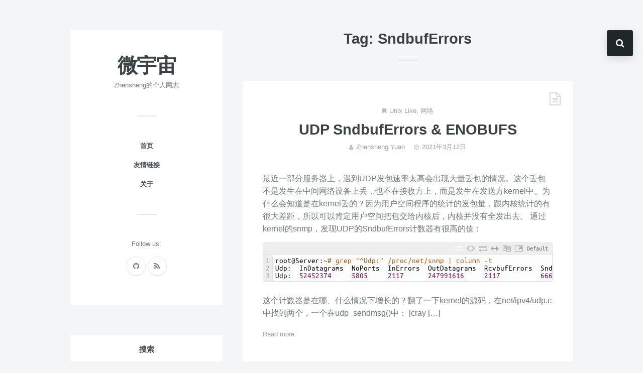

--- FILE ---
content_type: text/html; charset=UTF-8
request_url: https://zhensheng.im/tag/sndbuferrors
body_size: 9208
content:
<!doctype html>
<html lang="zh-Hans">
<head>
	<meta charset="UTF-8">
	<meta http-equiv="X-UA-Compatible" content="IE=edge">
	<meta name="viewport" content="width=device-width, initial-scale=1, shrink-to-fit=no">

	<link rel="profile" href="https://gmpg.org/xfn/11">
	<link rel="pingback" href="https://zhensheng.im/xmlrpc.php">

	<title>SndbufErrors &#8211; 微宇宙</title>
<meta name='robots' content='max-image-preview:large' />
	<style>img:is([sizes="auto" i], [sizes^="auto," i]) { contain-intrinsic-size: 3000px 1500px }</style>
	<link rel='dns-prefetch' href='//static.zhensheng.im' />
<link rel="alternate" type="application/rss+xml" title="微宇宙 &raquo; Feed" href="https://zhensheng.im/feed" />
<link rel="alternate" type="application/rss+xml" title="微宇宙 &raquo; 评论 Feed" href="https://zhensheng.im/comments/feed" />
<link rel="alternate" type="application/rss+xml" title="微宇宙 &raquo; SndbufErrors 标签 Feed" href="https://zhensheng.im/tag/sndbuferrors/feed" />
<script type="text/javascript">
/* <![CDATA[ */
window._wpemojiSettings = {"baseUrl":"https:\/\/s.w.org\/images\/core\/emoji\/16.0.1\/72x72\/","ext":".png","svgUrl":"https:\/\/s.w.org\/images\/core\/emoji\/16.0.1\/svg\/","svgExt":".svg","source":{"concatemoji":"https:\/\/zhensheng.im\/wp-includes\/js\/wp-emoji-release.min.js?ver=6.8.3"}};
/*! This file is auto-generated */
!function(s,n){var o,i,e;function c(e){try{var t={supportTests:e,timestamp:(new Date).valueOf()};sessionStorage.setItem(o,JSON.stringify(t))}catch(e){}}function p(e,t,n){e.clearRect(0,0,e.canvas.width,e.canvas.height),e.fillText(t,0,0);var t=new Uint32Array(e.getImageData(0,0,e.canvas.width,e.canvas.height).data),a=(e.clearRect(0,0,e.canvas.width,e.canvas.height),e.fillText(n,0,0),new Uint32Array(e.getImageData(0,0,e.canvas.width,e.canvas.height).data));return t.every(function(e,t){return e===a[t]})}function u(e,t){e.clearRect(0,0,e.canvas.width,e.canvas.height),e.fillText(t,0,0);for(var n=e.getImageData(16,16,1,1),a=0;a<n.data.length;a++)if(0!==n.data[a])return!1;return!0}function f(e,t,n,a){switch(t){case"flag":return n(e,"\ud83c\udff3\ufe0f\u200d\u26a7\ufe0f","\ud83c\udff3\ufe0f\u200b\u26a7\ufe0f")?!1:!n(e,"\ud83c\udde8\ud83c\uddf6","\ud83c\udde8\u200b\ud83c\uddf6")&&!n(e,"\ud83c\udff4\udb40\udc67\udb40\udc62\udb40\udc65\udb40\udc6e\udb40\udc67\udb40\udc7f","\ud83c\udff4\u200b\udb40\udc67\u200b\udb40\udc62\u200b\udb40\udc65\u200b\udb40\udc6e\u200b\udb40\udc67\u200b\udb40\udc7f");case"emoji":return!a(e,"\ud83e\udedf")}return!1}function g(e,t,n,a){var r="undefined"!=typeof WorkerGlobalScope&&self instanceof WorkerGlobalScope?new OffscreenCanvas(300,150):s.createElement("canvas"),o=r.getContext("2d",{willReadFrequently:!0}),i=(o.textBaseline="top",o.font="600 32px Arial",{});return e.forEach(function(e){i[e]=t(o,e,n,a)}),i}function t(e){var t=s.createElement("script");t.src=e,t.defer=!0,s.head.appendChild(t)}"undefined"!=typeof Promise&&(o="wpEmojiSettingsSupports",i=["flag","emoji"],n.supports={everything:!0,everythingExceptFlag:!0},e=new Promise(function(e){s.addEventListener("DOMContentLoaded",e,{once:!0})}),new Promise(function(t){var n=function(){try{var e=JSON.parse(sessionStorage.getItem(o));if("object"==typeof e&&"number"==typeof e.timestamp&&(new Date).valueOf()<e.timestamp+604800&&"object"==typeof e.supportTests)return e.supportTests}catch(e){}return null}();if(!n){if("undefined"!=typeof Worker&&"undefined"!=typeof OffscreenCanvas&&"undefined"!=typeof URL&&URL.createObjectURL&&"undefined"!=typeof Blob)try{var e="postMessage("+g.toString()+"("+[JSON.stringify(i),f.toString(),p.toString(),u.toString()].join(",")+"));",a=new Blob([e],{type:"text/javascript"}),r=new Worker(URL.createObjectURL(a),{name:"wpTestEmojiSupports"});return void(r.onmessage=function(e){c(n=e.data),r.terminate(),t(n)})}catch(e){}c(n=g(i,f,p,u))}t(n)}).then(function(e){for(var t in e)n.supports[t]=e[t],n.supports.everything=n.supports.everything&&n.supports[t],"flag"!==t&&(n.supports.everythingExceptFlag=n.supports.everythingExceptFlag&&n.supports[t]);n.supports.everythingExceptFlag=n.supports.everythingExceptFlag&&!n.supports.flag,n.DOMReady=!1,n.readyCallback=function(){n.DOMReady=!0}}).then(function(){return e}).then(function(){var e;n.supports.everything||(n.readyCallback(),(e=n.source||{}).concatemoji?t(e.concatemoji):e.wpemoji&&e.twemoji&&(t(e.twemoji),t(e.wpemoji)))}))}((window,document),window._wpemojiSettings);
/* ]]> */
</script>
<link rel='stylesheet' id='crayon-css' href='https://static.zhensheng.im/wp-content/plugins/crayon-syntax-highlighter/css/min/crayon.min.css?ver=_2.7.2_beta' type='text/css' media='all' />
<link rel='stylesheet' id='crayon-theme-prism-like-copy-css' href='https://static.zhensheng.im/wp-content/uploads/crayon-syntax-highlighter/themes/prism-like-copy/prism-like-copy.css?ver=_2.7.2_beta' type='text/css' media='all' />
<link rel='stylesheet' id='crayon-font-ubuntu-mono-css' href='https://static.zhensheng.im/wp-content/plugins/crayon-syntax-highlighter/fonts/ubuntu-mono.css?ver=_2.7.2_beta' type='text/css' media='all' />
<style id='wp-emoji-styles-inline-css' type='text/css'>

	img.wp-smiley, img.emoji {
		display: inline !important;
		border: none !important;
		box-shadow: none !important;
		height: 1em !important;
		width: 1em !important;
		margin: 0 0.07em !important;
		vertical-align: -0.1em !important;
		background: none !important;
		padding: 0 !important;
	}
</style>
<link rel='stylesheet' id='wp-block-library-css' href='https://zhensheng.im/wp-includes/css/dist/block-library/style.min.css?ver=6.8.3' type='text/css' media='all' />
<style id='classic-theme-styles-inline-css' type='text/css'>
/*! This file is auto-generated */
.wp-block-button__link{color:#fff;background-color:#32373c;border-radius:9999px;box-shadow:none;text-decoration:none;padding:calc(.667em + 2px) calc(1.333em + 2px);font-size:1.125em}.wp-block-file__button{background:#32373c;color:#fff;text-decoration:none}
</style>
<style id='global-styles-inline-css' type='text/css'>
:root{--wp--preset--aspect-ratio--square: 1;--wp--preset--aspect-ratio--4-3: 4/3;--wp--preset--aspect-ratio--3-4: 3/4;--wp--preset--aspect-ratio--3-2: 3/2;--wp--preset--aspect-ratio--2-3: 2/3;--wp--preset--aspect-ratio--16-9: 16/9;--wp--preset--aspect-ratio--9-16: 9/16;--wp--preset--color--black: #000000;--wp--preset--color--cyan-bluish-gray: #abb8c3;--wp--preset--color--white: #ffffff;--wp--preset--color--pale-pink: #f78da7;--wp--preset--color--vivid-red: #cf2e2e;--wp--preset--color--luminous-vivid-orange: #ff6900;--wp--preset--color--luminous-vivid-amber: #fcb900;--wp--preset--color--light-green-cyan: #7bdcb5;--wp--preset--color--vivid-green-cyan: #00d084;--wp--preset--color--pale-cyan-blue: #8ed1fc;--wp--preset--color--vivid-cyan-blue: #0693e3;--wp--preset--color--vivid-purple: #9b51e0;--wp--preset--gradient--vivid-cyan-blue-to-vivid-purple: linear-gradient(135deg,rgba(6,147,227,1) 0%,rgb(155,81,224) 100%);--wp--preset--gradient--light-green-cyan-to-vivid-green-cyan: linear-gradient(135deg,rgb(122,220,180) 0%,rgb(0,208,130) 100%);--wp--preset--gradient--luminous-vivid-amber-to-luminous-vivid-orange: linear-gradient(135deg,rgba(252,185,0,1) 0%,rgba(255,105,0,1) 100%);--wp--preset--gradient--luminous-vivid-orange-to-vivid-red: linear-gradient(135deg,rgba(255,105,0,1) 0%,rgb(207,46,46) 100%);--wp--preset--gradient--very-light-gray-to-cyan-bluish-gray: linear-gradient(135deg,rgb(238,238,238) 0%,rgb(169,184,195) 100%);--wp--preset--gradient--cool-to-warm-spectrum: linear-gradient(135deg,rgb(74,234,220) 0%,rgb(151,120,209) 20%,rgb(207,42,186) 40%,rgb(238,44,130) 60%,rgb(251,105,98) 80%,rgb(254,248,76) 100%);--wp--preset--gradient--blush-light-purple: linear-gradient(135deg,rgb(255,206,236) 0%,rgb(152,150,240) 100%);--wp--preset--gradient--blush-bordeaux: linear-gradient(135deg,rgb(254,205,165) 0%,rgb(254,45,45) 50%,rgb(107,0,62) 100%);--wp--preset--gradient--luminous-dusk: linear-gradient(135deg,rgb(255,203,112) 0%,rgb(199,81,192) 50%,rgb(65,88,208) 100%);--wp--preset--gradient--pale-ocean: linear-gradient(135deg,rgb(255,245,203) 0%,rgb(182,227,212) 50%,rgb(51,167,181) 100%);--wp--preset--gradient--electric-grass: linear-gradient(135deg,rgb(202,248,128) 0%,rgb(113,206,126) 100%);--wp--preset--gradient--midnight: linear-gradient(135deg,rgb(2,3,129) 0%,rgb(40,116,252) 100%);--wp--preset--font-size--small: 13px;--wp--preset--font-size--medium: 20px;--wp--preset--font-size--large: 36px;--wp--preset--font-size--x-large: 42px;--wp--preset--spacing--20: 0.44rem;--wp--preset--spacing--30: 0.67rem;--wp--preset--spacing--40: 1rem;--wp--preset--spacing--50: 1.5rem;--wp--preset--spacing--60: 2.25rem;--wp--preset--spacing--70: 3.38rem;--wp--preset--spacing--80: 5.06rem;--wp--preset--shadow--natural: 6px 6px 9px rgba(0, 0, 0, 0.2);--wp--preset--shadow--deep: 12px 12px 50px rgba(0, 0, 0, 0.4);--wp--preset--shadow--sharp: 6px 6px 0px rgba(0, 0, 0, 0.2);--wp--preset--shadow--outlined: 6px 6px 0px -3px rgba(255, 255, 255, 1), 6px 6px rgba(0, 0, 0, 1);--wp--preset--shadow--crisp: 6px 6px 0px rgba(0, 0, 0, 1);}:where(.is-layout-flex){gap: 0.5em;}:where(.is-layout-grid){gap: 0.5em;}body .is-layout-flex{display: flex;}.is-layout-flex{flex-wrap: wrap;align-items: center;}.is-layout-flex > :is(*, div){margin: 0;}body .is-layout-grid{display: grid;}.is-layout-grid > :is(*, div){margin: 0;}:where(.wp-block-columns.is-layout-flex){gap: 2em;}:where(.wp-block-columns.is-layout-grid){gap: 2em;}:where(.wp-block-post-template.is-layout-flex){gap: 1.25em;}:where(.wp-block-post-template.is-layout-grid){gap: 1.25em;}.has-black-color{color: var(--wp--preset--color--black) !important;}.has-cyan-bluish-gray-color{color: var(--wp--preset--color--cyan-bluish-gray) !important;}.has-white-color{color: var(--wp--preset--color--white) !important;}.has-pale-pink-color{color: var(--wp--preset--color--pale-pink) !important;}.has-vivid-red-color{color: var(--wp--preset--color--vivid-red) !important;}.has-luminous-vivid-orange-color{color: var(--wp--preset--color--luminous-vivid-orange) !important;}.has-luminous-vivid-amber-color{color: var(--wp--preset--color--luminous-vivid-amber) !important;}.has-light-green-cyan-color{color: var(--wp--preset--color--light-green-cyan) !important;}.has-vivid-green-cyan-color{color: var(--wp--preset--color--vivid-green-cyan) !important;}.has-pale-cyan-blue-color{color: var(--wp--preset--color--pale-cyan-blue) !important;}.has-vivid-cyan-blue-color{color: var(--wp--preset--color--vivid-cyan-blue) !important;}.has-vivid-purple-color{color: var(--wp--preset--color--vivid-purple) !important;}.has-black-background-color{background-color: var(--wp--preset--color--black) !important;}.has-cyan-bluish-gray-background-color{background-color: var(--wp--preset--color--cyan-bluish-gray) !important;}.has-white-background-color{background-color: var(--wp--preset--color--white) !important;}.has-pale-pink-background-color{background-color: var(--wp--preset--color--pale-pink) !important;}.has-vivid-red-background-color{background-color: var(--wp--preset--color--vivid-red) !important;}.has-luminous-vivid-orange-background-color{background-color: var(--wp--preset--color--luminous-vivid-orange) !important;}.has-luminous-vivid-amber-background-color{background-color: var(--wp--preset--color--luminous-vivid-amber) !important;}.has-light-green-cyan-background-color{background-color: var(--wp--preset--color--light-green-cyan) !important;}.has-vivid-green-cyan-background-color{background-color: var(--wp--preset--color--vivid-green-cyan) !important;}.has-pale-cyan-blue-background-color{background-color: var(--wp--preset--color--pale-cyan-blue) !important;}.has-vivid-cyan-blue-background-color{background-color: var(--wp--preset--color--vivid-cyan-blue) !important;}.has-vivid-purple-background-color{background-color: var(--wp--preset--color--vivid-purple) !important;}.has-black-border-color{border-color: var(--wp--preset--color--black) !important;}.has-cyan-bluish-gray-border-color{border-color: var(--wp--preset--color--cyan-bluish-gray) !important;}.has-white-border-color{border-color: var(--wp--preset--color--white) !important;}.has-pale-pink-border-color{border-color: var(--wp--preset--color--pale-pink) !important;}.has-vivid-red-border-color{border-color: var(--wp--preset--color--vivid-red) !important;}.has-luminous-vivid-orange-border-color{border-color: var(--wp--preset--color--luminous-vivid-orange) !important;}.has-luminous-vivid-amber-border-color{border-color: var(--wp--preset--color--luminous-vivid-amber) !important;}.has-light-green-cyan-border-color{border-color: var(--wp--preset--color--light-green-cyan) !important;}.has-vivid-green-cyan-border-color{border-color: var(--wp--preset--color--vivid-green-cyan) !important;}.has-pale-cyan-blue-border-color{border-color: var(--wp--preset--color--pale-cyan-blue) !important;}.has-vivid-cyan-blue-border-color{border-color: var(--wp--preset--color--vivid-cyan-blue) !important;}.has-vivid-purple-border-color{border-color: var(--wp--preset--color--vivid-purple) !important;}.has-vivid-cyan-blue-to-vivid-purple-gradient-background{background: var(--wp--preset--gradient--vivid-cyan-blue-to-vivid-purple) !important;}.has-light-green-cyan-to-vivid-green-cyan-gradient-background{background: var(--wp--preset--gradient--light-green-cyan-to-vivid-green-cyan) !important;}.has-luminous-vivid-amber-to-luminous-vivid-orange-gradient-background{background: var(--wp--preset--gradient--luminous-vivid-amber-to-luminous-vivid-orange) !important;}.has-luminous-vivid-orange-to-vivid-red-gradient-background{background: var(--wp--preset--gradient--luminous-vivid-orange-to-vivid-red) !important;}.has-very-light-gray-to-cyan-bluish-gray-gradient-background{background: var(--wp--preset--gradient--very-light-gray-to-cyan-bluish-gray) !important;}.has-cool-to-warm-spectrum-gradient-background{background: var(--wp--preset--gradient--cool-to-warm-spectrum) !important;}.has-blush-light-purple-gradient-background{background: var(--wp--preset--gradient--blush-light-purple) !important;}.has-blush-bordeaux-gradient-background{background: var(--wp--preset--gradient--blush-bordeaux) !important;}.has-luminous-dusk-gradient-background{background: var(--wp--preset--gradient--luminous-dusk) !important;}.has-pale-ocean-gradient-background{background: var(--wp--preset--gradient--pale-ocean) !important;}.has-electric-grass-gradient-background{background: var(--wp--preset--gradient--electric-grass) !important;}.has-midnight-gradient-background{background: var(--wp--preset--gradient--midnight) !important;}.has-small-font-size{font-size: var(--wp--preset--font-size--small) !important;}.has-medium-font-size{font-size: var(--wp--preset--font-size--medium) !important;}.has-large-font-size{font-size: var(--wp--preset--font-size--large) !important;}.has-x-large-font-size{font-size: var(--wp--preset--font-size--x-large) !important;}
:where(.wp-block-post-template.is-layout-flex){gap: 1.25em;}:where(.wp-block-post-template.is-layout-grid){gap: 1.25em;}
:where(.wp-block-columns.is-layout-flex){gap: 2em;}:where(.wp-block-columns.is-layout-grid){gap: 2em;}
:root :where(.wp-block-pullquote){font-size: 1.5em;line-height: 1.6;}
</style>
<link rel='stylesheet' id='wf_magnific_popup_styles-css' href='https://static.zhensheng.im/wp-content/plugins/wf-magnific-lightbox/css/magnific-popup.css?ver=6.8.3' type='text/css' media='all' />
<link rel='stylesheet' id='wfml_custom-css' href='https://static.zhensheng.im/wp-content/plugins/wf-magnific-lightbox/css/wfml-custom.css?ver=6.8.3' type='text/css' media='all' />
<link rel='stylesheet' id='bootstrap-css' href='https://static.zhensheng.im/wp-content/themes/ammi/css/bootstrap.min.css?ver=3.4.1' type='text/css' media='all' />
<link rel='stylesheet' id='bootstrap-theme-css' href='https://static.zhensheng.im/wp-content/themes/ammi/css/bootstrap-theme.min.css?ver=3.4.1' type='text/css' media='all' />
<link rel='stylesheet' id='ammi-ie10-viewport-bug-workaround-css' href='https://static.zhensheng.im/wp-content/themes/ammi/css/ie10-viewport-bug-workaround.css?ver=3.4.1' type='text/css' media='all' />
<link rel='stylesheet' id='font-awesome-css' href='https://static.zhensheng.im/wp-content/themes/ammi/css/font-awesome.min.css?ver=4.7.0' type='text/css' media='all' />
<link rel='stylesheet' id='owl-carousel-css' href='https://static.zhensheng.im/wp-content/themes/ammi/assets/owl-carousel/owl.carousel.css?ver=1.3.3' type='text/css' media='all' />
<link rel='stylesheet' id='owl-theme-css' href='https://static.zhensheng.im/wp-content/themes/ammi/assets/owl-carousel/owl.theme.css?ver=1.3.3' type='text/css' media='all' />
<link rel='stylesheet' id='magnific-popup-css' href='https://static.zhensheng.im/wp-content/themes/ammi/assets/magnific-popup/magnific-popup.css?ver=1.1.0' type='text/css' media='all' />
<link rel='stylesheet' id='ammi-style-css' href='https://static.zhensheng.im/wp-content/themes/ammi/style.css?ver=2.1.3' type='text/css' media='all' />
<style id='ammi-style-inline-css' type='text/css'>

		.bwp-post-media img,
		.bwp-post-carousel-item img,
		.w_bwp_posts_slider_item_link img {
			width: 100%;
			margin: 0;
		}
</style>
<script type="text/javascript" src="https://zhensheng.im/wp-includes/js/jquery/jquery.min.js?ver=3.7.1" id="jquery-core-js"></script>
<script type="text/javascript" src="https://zhensheng.im/wp-includes/js/jquery/jquery-migrate.min.js?ver=3.4.1" id="jquery-migrate-js"></script>
<script type="text/javascript" id="crayon_js-js-extra">
/* <![CDATA[ */
var CrayonSyntaxSettings = {"version":"_2.7.2_beta","is_admin":"0","ajaxurl":"https:\/\/zhensheng.im\/wp-admin\/admin-ajax.php","prefix":"crayon-","setting":"crayon-setting","selected":"crayon-setting-selected","changed":"crayon-setting-changed","special":"crayon-setting-special","orig_value":"data-orig-value","debug":""};
var CrayonSyntaxStrings = {"copy":"Press %s to Copy, %s to Paste","minimize":"Click To Expand Code"};
/* ]]> */
</script>
<script type="text/javascript" src="https://static.zhensheng.im/wp-content/plugins/crayon-syntax-highlighter/js/min/crayon.min.js?ver=_2.7.2_beta" id="crayon_js-js"></script>
<!--[if lt IE 9]>
<script type="text/javascript" src="https://static.zhensheng.im/wp-content/themes/ammi/js/html5shiv.min.js?ver=3.7.3" id="html5shiv-js"></script>
<![endif]-->
<!--[if lt IE 9]>
<script type="text/javascript" src="https://static.zhensheng.im/wp-content/themes/ammi/js/respond.min.js?ver=1.4.2" id="respond-js"></script>
<![endif]-->
<link rel="https://api.w.org/" href="https://zhensheng.im/wp-json/" /><link rel="alternate" title="JSON" type="application/json" href="https://zhensheng.im/wp-json/wp/v2/tags/639" /><link rel="EditURI" type="application/rsd+xml" title="RSD" href="https://zhensheng.im/xmlrpc.php?rsd" />
<meta name="generator" content="WordPress 6.8.3" />
</head>

<body class="archive tag tag-sndbuferrors tag-639 wp-theme-ammi">

<!-- global container -->
<div id="bwp-global-container" class="bwp-sidebar-close">

	
		<!-- fixed buttons -->
		<div class="bwp-fixed-buttons hidden-sm hidden-xs">

			
							<!-- search -->
				<div class="bwp-fixed-search">
					<!-- search button -->
					<a href="#" rel="nofollow" id="bwp-show-dropdown-search" class="bwp-show-dropdown-search-btn">
						<i class="fa fa-search"></i>
					</a>
					<!-- end: search button -->
					<!-- search form container -->
					<div id="bwp-dropdown-search" class="bwp-dropdown-search-container bwp-search-hidden">
						
<!-- search form -->
<form id="searchform" role="search" method="get" action="https://zhensheng.im/">
	<div class="input-group">
		<input type="text" name="s" id="s" class="bwp-search-field form-control" placeholder="Enter your search query...">
		<span class="input-group-btn">
			<button type="submit" class="btn bwp-search-submit">
				<i class="fa fa-arrow-right"></i>
			</button>
		</span>
	</div>
</form>
<!-- end: search form -->
					</div>
					<!-- end: search form container -->
				</div>
				<!-- end: search -->
			
		</div>
		<!-- end: fixed buttons -->

		
	
	<!-- main content -->
	<div class="bwp-main-content">

		<!-- header for small devices -->
		<header class="bwp-sm-header hidden-md hidden-lg">
			<div class="container">
				<div class="bwp-sm-header-container clearfix">

					
				<!-- mobile logo (text) -->
				<div class="bwp-sm-logo-wrap">
					<a href="https://zhensheng.im/" rel="home" class="bwp-sm-logo-text">
						<span>微宇宙</span>
					</a>
				</div>
				<!-- end: mobile logo (text) -->

				
						<!-- mobile menu -->
						<div class="bwp-sm-menu-wrap">
							<!-- mobile menu icon -->
							<a href="#" rel="nofollow" id="bwp-sm-menu-icon">
								<i class="fa fa-bars"></i>
							</a>
							<!-- end: mobile menu icon -->
							<!-- dropdown mobile menu -->
							<div id="bwp-dropdown-sm-menu" class="bwp-sm-menu-container bwp-sm-menu-hidden">
								<nav class="menu-menu-container"><ul id="menu-menu" class="bwp-sm-menu list-unstyled"><li id="menu-item-2933" class="menu-item menu-item-type-custom menu-item-object-custom menu-item-2933"><a href="/">首页</a></li>
<li id="menu-item-3750" class="menu-item menu-item-type-post_type menu-item-object-page menu-item-3750"><a href="https://zhensheng.im/%e5%8f%8b%e6%83%85%e9%93%be%e6%8e%a5">友情链接</a></li>
<li id="menu-item-3738" class="menu-item menu-item-type-post_type menu-item-object-page menu-item-3738"><a href="https://zhensheng.im/about">关于</a></li>
</ul></nav>							</div>
							<!-- end: dropdown mobile menu -->
						</div>
						<!-- end: mobile menu -->

						
				</div>
			</div>
		</header>
		<!-- end: header for small devices -->

<!-- blog posts + sidebar -->
<div class="container">
	<div class="bwp-main-content-container">
		<div class="row">

			<!-- column 1 - blog posts -->
							<div class="col-md-8 col-md-push-4 bwp-posts-col bwp-sidebar-left">
			
				<div class="bwp-posts-container" role="main">

					
			<!-- archive heading - category/tag page -->
			<div class="bwp-archive-heading">
				<h1 class="bwp-archive-title">
					Tag: SndbufErrors				</h1>
								<div class="bwp-archive-heading-line"></div>
			</div>
			<!-- end: archive heading -->

			
<!-- post - standard format -->
<article id="bwp-post-3673" class="post-3673 post type-post status-publish format-standard hentry category-unix-like category-network tag-enobufs tag-fq tag-qdisc tag-sndbuferrors tag-udp">
	<div class="bwp-post-wrap bwp-no-media">

		
		<!-- header -->
		<header class="bwp-post-header">

			
							<!-- format icon -->
				<span class="bwp-post-format-icon">
					<i class="fa fa-file-text-o"></i>
				</span>
				<!-- end: format icon -->
			
							<!-- categories -->
				<div class="bwp-post-categories">
					<i class="fa fa-bookmark"></i><a href="https://zhensheng.im/category/operating-system/unix-like" rel="category tag">Unix Like</a>, <a href="https://zhensheng.im/category/operating-system/network" rel="category tag">网络</a>				</div>
				<!-- end: categories -->
			
			<!-- title -->
			<h2 class="bwp-post-title entry-title">
									<a href="https://zhensheng.im/2021/03/12/udp-sndbuferrors-enobufs.meow">UDP SndbufErrors &#038; ENOBUFS</a>
							</h2>
			<!-- end: title -->

							<!-- metadata -->
				<ul class="bwp-post-meta list-unstyled">
											<li>
							<span class="vcard author">
								<span class="fn">
									<i class="fa fa-user"></i><a href="https://zhensheng.im/author/extreme" title="由 Zhensheng Yuan 发布" rel="author">Zhensheng Yuan</a>								</span>
							</span>
						</li>
																<li>
															<span class="date updated">
									<i class="fa fa-clock-o"></i><a href="https://zhensheng.im/2021/03/12">2021年3月12日</a>
								</span>
														</li>
									</ul>
				<!-- end: metadata -->
			
		</header>
		<!-- end: header -->

		
		<!-- content -->
		<div class="bwp-post-content">

			
			<!-- excerpt -->
			<div class="bwp-post-excerpt entry-content">
				<p>最近一部分服务器上，遇到UDP发包速率太高会出现大量丢包的情况。这个丢包不是发生在中间网络设备上丢，也不在接收方上，而是发生在发送方kernel中。为什么会知道是在kernel丢的？因为用户空间程序的统计的发包量，跟内核统计的有很大差距，所以可以肯定用户空间把包交给内核后，内核并没有全发出去。 通过kernel的snmp，发现UDP的SndbufErrors计数器有很高的值： </p><!-- Crayon Syntax Highlighter v_2.7.2_beta -->

		<div id="crayon-697506a9d8b4e054668364" class="crayon-syntax crayon-theme-prism-like-copy crayon-font-ubuntu-mono crayon-os-mac print-yes notranslate" data-settings=" minimize scroll-always" style=" margin-top: 12px; margin-bottom: 12px; font-size: 15px !important; line-height: 15px !important;">
		
			<div class="crayon-toolbar" data-settings=" show" style="font-size: 15px !important;height: 22.5px !important; line-height: 22.5px !important;"><span class="crayon-title"></span>
			<div class="crayon-tools" style="font-size: 15px !important;height: 22.5px !important; line-height: 22.5px !important;"><div class="crayon-button crayon-nums-button" title="Toggle Line Numbers"><div class="crayon-button-icon"></div></div><div class="crayon-button crayon-plain-button" title="Toggle Plain Code"><div class="crayon-button-icon"></div></div><div class="crayon-button crayon-wrap-button" title="Toggle Line Wrap"><div class="crayon-button-icon"></div></div><div class="crayon-button crayon-expand-button" title="Expand Code"><div class="crayon-button-icon"></div></div><div class="crayon-button crayon-copy-button" title="Copy"><div class="crayon-button-icon"></div></div><div class="crayon-button crayon-popup-button" title="Open Code In New Window"><div class="crayon-button-icon"></div></div><span class="crayon-language">Default</span></div></div>
			<div class="crayon-info" style="min-height: 22.5px !important; line-height: 22.5px !important;"></div>
			<div class="crayon-plain-wrap"><textarea wrap="soft" class="crayon-plain print-no" data-settings="" readonly style="-moz-tab-size:4; -o-tab-size:4; -webkit-tab-size:4; tab-size:4; font-size: 15px !important; line-height: 15px !important;">
root@Server:~# grep "^Udp:" /proc/net/snmp | column -t
Udp:  InDatagrams  NoPorts  InErrors  OutDatagrams  RcvbufErrors  SndbufErrors  InCsumErrors  IgnoredMulti
Udp:  52452374     5805     2117      247991616     2117          6669891       0             1</textarea></div>
			<div class="crayon-main" style="">
				<table class="crayon-table">
					<tr class="crayon-row">
				<td class="crayon-nums " data-settings="show">
					<div class="crayon-nums-content" style="font-size: 15px !important; line-height: 15px !important;"><div class="crayon-num" data-line="crayon-697506a9d8b4e054668364-1">1</div><div class="crayon-num crayon-striped-num" data-line="crayon-697506a9d8b4e054668364-2">2</div><div class="crayon-num" data-line="crayon-697506a9d8b4e054668364-3">3</div></div>
				</td>
						<td class="crayon-code"><div class="crayon-pre" style="font-size: 15px !important; line-height: 15px !important; -moz-tab-size:4; -o-tab-size:4; -webkit-tab-size:4; tab-size:4;"><div class="crayon-line" id="crayon-697506a9d8b4e054668364-1"><span class="crayon-i">root</span><span class="crayon-sy">@</span><span class="crayon-i">Server</span><span class="crayon-sy">:</span><span class="crayon-sy">~</span><span class="crayon-p"># grep "^Udp:" /proc/net/snmp | column -t</span></div><div class="crayon-line crayon-striped-line" id="crayon-697506a9d8b4e054668364-2"><span class="crayon-i">Udp</span><span class="crayon-sy">:</span><span class="crayon-h">&nbsp;&nbsp;</span><span class="crayon-e">InDatagrams&nbsp;&nbsp;</span><span class="crayon-e">NoPorts&nbsp;&nbsp;</span><span class="crayon-e">InErrors&nbsp;&nbsp;</span><span class="crayon-e">OutDatagrams&nbsp;&nbsp;</span><span class="crayon-e">RcvbufErrors&nbsp;&nbsp;</span><span class="crayon-e">SndbufErrors&nbsp;&nbsp;</span><span class="crayon-e">InCsumErrors&nbsp;&nbsp;</span><span class="crayon-e">IgnoredMulti</span></div><div class="crayon-line" id="crayon-697506a9d8b4e054668364-3"><span class="crayon-i">Udp</span><span class="crayon-sy">:</span><span class="crayon-h">&nbsp;&nbsp;</span><span class="crayon-cn">52452374</span><span class="crayon-h">&nbsp;&nbsp;&nbsp;&nbsp; </span><span class="crayon-cn">5805</span><span class="crayon-h">&nbsp;&nbsp;&nbsp;&nbsp; </span><span class="crayon-cn">2117</span><span class="crayon-h">&nbsp;&nbsp;&nbsp;&nbsp;&nbsp;&nbsp;</span><span class="crayon-cn">247991616</span><span class="crayon-h">&nbsp;&nbsp;&nbsp;&nbsp; </span><span class="crayon-cn">2117</span><span class="crayon-h">&nbsp;&nbsp;&nbsp;&nbsp;&nbsp;&nbsp;&nbsp;&nbsp;&nbsp;&nbsp;</span><span class="crayon-cn">6669891</span><span class="crayon-h">&nbsp;&nbsp;&nbsp;&nbsp;&nbsp;&nbsp; </span><span class="crayon-cn">0</span><span class="crayon-h">&nbsp;&nbsp;&nbsp;&nbsp;&nbsp;&nbsp;&nbsp;&nbsp;&nbsp;&nbsp;&nbsp;&nbsp; </span><span class="crayon-cn">1</span></div></div></td>
					</tr>
				</table>
			</div>
		</div>
<!-- [Format Time: 0.0006 seconds] -->
<p> 这个计数器是在哪、什么情况下增长的？翻了一下kernel的源码，在net/ipv4/udp.c中找到两个，一个在udp_sendmsg()中： [cray [&hellip;]</p>
			</div>
			<!-- end: excerpt -->

			
		<!-- links -->
		<div class="bwp-post-links clearfix">
			<a href="https://zhensheng.im/2021/03/12/udp-sndbuferrors-enobufs.meow" class="bwp-read-more">
				Read more			</a>
												</div>
		<!-- end: links -->

		
		</div>
		<!-- end: content -->

	</div>
</article>
<!-- end: post -->

				</div><!-- /bwp-posts-container -->

			</div><!-- /col1 -->
			<!-- end: column 1 - blog posts -->

			<!-- column 2 - sidebar -->
							<div class="col-md-4 col-md-pull-8 bwp-sidebar-col bwp-sidebar-left">
			
				<div class="bwp-sidebar-container" role="complementary">

					
		<!-- sidebar - main navigation container -->
		<div class="bwp-sidebar-nav-container hidden-sm hidden-xs">

			
				<!-- text logo + tagline -->
				<div class="bwp-sidebar-logo-wrap">
					<a href="https://zhensheng.im/" rel="home" class="bwp-logo-text">
						<span>微宇宙</span>
					</a>
					
			<span class="bwp-tagline">
				Zhensheng的个人网志			</span>

							</div>
				<!-- end: text logo + tagline -->

				
				<!-- menu -->
				<div class="bwp-sidebar-menu-wrap">
					<div class="bwp-sidebar-menu-line"></div>
					<nav class="menu-menu-container"><ul id="menu-menu-1" class="sf-menu"><li class="menu-item menu-item-type-custom menu-item-object-custom menu-item-2933"><a href="/">首页</a></li>
<li class="menu-item menu-item-type-post_type menu-item-object-page menu-item-3750"><a href="https://zhensheng.im/%e5%8f%8b%e6%83%85%e9%93%be%e6%8e%a5">友情链接</a></li>
<li class="menu-item menu-item-type-post_type menu-item-object-page menu-item-3738"><a href="https://zhensheng.im/about">关于</a></li>
</ul></nav>					<div class="bwp-sidebar-menu-line"></div>
				</div>
				<!-- end: menu -->

				
				<!-- social links -->
				<div class="bwp-sidebar-social-links-wrap">
											<span>Follow us:</span>
										<ul class="bwp-sidebar-social-links list-unstyled clearfix">
						<li><a href="https://github.com/yzslab" target="_blank" rel="noopener" class="bwp-s-github-link"><i class="fa fa-github"></i></a></li><li><a href="/feed" target="_blank" rel="noopener" class="bwp-s-rss-link"><i class="fa fa-rss"></i></a></li>					</ul>
				</div>
				<!-- end: social links -->

				
		</div>
		<!-- end: main navigation container -->

		<aside id="search-2" class="bwp-widget widget_search clearfix"><h3 class="bwp-widget-title">搜索</h3>
<!-- search form -->
<form id="searchform" role="search" method="get" action="https://zhensheng.im/">
	<div class="input-group">
		<input type="text" name="s" id="s" class="bwp-search-field form-control" placeholder="Enter your search query...">
		<span class="input-group-btn">
			<button type="submit" class="btn bwp-search-submit">
				<i class="fa fa-arrow-right"></i>
			</button>
		</span>
	</div>
</form>
<!-- end: search form -->
</aside><aside id="categories-3" class="bwp-widget widget_categories clearfix"><h3 class="bwp-widget-title">分类目录</h3>
			<ul>
					<li class="cat-item cat-item-544"><a href="https://zhensheng.im/category/note">NOTE</a> (8)
</li>
	<li class="cat-item cat-item-376"><a href="https://zhensheng.im/category/operating-system">操作系统</a> (55)
<ul class='children'>
	<li class="cat-item cat-item-51"><a href="https://zhensheng.im/category/operating-system/unix-like">Unix Like</a> (43)
</li>
	<li class="cat-item cat-item-445"><a href="https://zhensheng.im/category/operating-system/windows">Windows</a> (6)
</li>
	<li class="cat-item cat-item-533"><a href="https://zhensheng.im/category/operating-system/network">网络</a> (19)
	<ul class='children'>
	<li class="cat-item cat-item-536"><a href="https://zhensheng.im/category/operating-system/network/vpn">VPN</a> (5)
</li>
	</ul>
</li>
</ul>
</li>
	<li class="cat-item cat-item-541"><a href="https://zhensheng.im/category/%e6%95%b0%e6%8d%ae%e5%88%86%e6%9e%90">数据分析</a> (1)
</li>
	<li class="cat-item cat-item-229"><a href="https://zhensheng.im/category/internet-server">服务器</a> (51)
<ul class='children'>
	<li class="cat-item cat-item-256"><a href="https://zhensheng.im/category/internet-server/devops">运营维护</a> (23)
</li>
</ul>
</li>
	<li class="cat-item cat-item-12"><a href="https://zhensheng.im/category/unknow">未分类</a> (31)
</li>
	<li class="cat-item cat-item-210"><a href="https://zhensheng.im/category/mobile-phone">移动设备</a> (1)
</li>
	<li class="cat-item cat-item-510"><a href="https://zhensheng.im/category/programming-languages">程序设计</a> (12)
<ul class='children'>
	<li class="cat-item cat-item-511"><a href="https://zhensheng.im/category/programming-languages/c-cpp">C/CPP</a> (8)
</li>
	<li class="cat-item cat-item-512"><a href="https://zhensheng.im/category/programming-languages/php">PHP</a> (5)
</li>
</ul>
</li>
	<li class="cat-item cat-item-64"><a href="https://zhensheng.im/category/computer-hardware">计算机硬件</a> (4)
</li>
	<li class="cat-item cat-item-3"><a href="https://zhensheng.im/category/default">默认分类</a> (10)
</li>
			</ul>

			</aside>
				</div><!-- /bwp-sidebar-container -->

			</div><!-- /col2 -->
			<!-- end: column 2 - sidebar -->

		</div>
	</div>
</div>
<!-- end: blog posts + sidebar -->

		<!-- footer -->
		<footer class="bwp-footer">
			<div class="container">
				<div class="bwp-footer-container clearfix">

					
						<!-- footer text -->
						<div class="bwp-footer-text">
							感谢访问微宇宙 | <a href="/about">联系方式</a>
<br>本站文章<b>不接受转载</b>
<br>
<br>
<a href="http://beian.miit.gov.cn" target="_blank" title="工业和信息化部ICP/IP地址/域名信息备案管理系统">粤ICP备16030588号</a>						</div>
						<!-- end: footer text -->

						
							<!-- footer menu -->
							<div class="bwp-footer-menu-wrap">
								<nav class="menu-menu-container"><ul id="menu-menu-2" class="bwp-footer-menu list-unstyled clearfix"><li class="menu-item menu-item-type-custom menu-item-object-custom menu-item-2933"><a href="/">首页</a></li>
<li class="menu-item menu-item-type-post_type menu-item-object-page menu-item-3750"><a href="https://zhensheng.im/%e5%8f%8b%e6%83%85%e9%93%be%e6%8e%a5">友情链接</a></li>
<li class="menu-item menu-item-type-post_type menu-item-object-page menu-item-3738"><a href="https://zhensheng.im/about">关于</a></li>
</ul></nav>							</div>
							<!-- end: footer menu -->

							
				</div>
			</div>
		</footer>
		<!-- end: footer -->

	</div>
	<!-- end: main content -->

	
		<!-- "back to top" button -->
		<div class="bwp-scroll-top-button hidden-sm hidden-xs">
			<a rel="nofollow" href="#" id="bwp-scroll-top"><i class="fa fa-caret-up"></i></a>
		</div>
		<!-- end: "back to top" button -->

		
</div>
<!-- end: global container -->

<script type="speculationrules">
{"prefetch":[{"source":"document","where":{"and":[{"href_matches":"\/*"},{"not":{"href_matches":["\/wp-*.php","\/wp-admin\/*","\/wp-content\/uploads\/*","\/wp-content\/*","\/wp-content\/plugins\/*","\/wp-content\/themes\/ammi\/*","\/*\\?(.+)"]}},{"not":{"selector_matches":"a[rel~=\"nofollow\"]"}},{"not":{"selector_matches":".no-prefetch, .no-prefetch a"}}]},"eagerness":"conservative"}]}
</script>
<script type="text/javascript" src="https://static.zhensheng.im/wp-content/plugins/wf-magnific-lightbox/js/jquery.magnific-popup.min.1.0.1.js?ver=1.0" id="wf_magnific_popup_scripts-js"></script>
<script type="text/javascript" id="wfml_init-js-extra">
/* <![CDATA[ */
var WfmlOptions = {"lang":"zh"};
/* ]]> */
</script>
<script type="text/javascript" src="https://static.zhensheng.im/wp-content/plugins/wf-magnific-lightbox/js/wfml-init.js?ver=1.4" id="wfml_init-js"></script>
<script type="text/javascript" src="https://static.zhensheng.im/wp-content/themes/ammi/js/bootstrap.min.js?ver=3.4.1" id="bootstrap-js"></script>
<script type="text/javascript" src="https://static.zhensheng.im/wp-content/themes/ammi/js/superfish.min.js?ver=1.7.10" id="superfish-js"></script>
<script type="text/javascript" src="https://static.zhensheng.im/wp-content/themes/ammi/assets/owl-carousel/owl.carousel.min.js?ver=1.3.3" id="owl-carousel-js"></script>
<script type="text/javascript" src="https://static.zhensheng.im/wp-content/themes/ammi/assets/magnific-popup/jquery.magnific-popup.min.js?ver=1.1.0" id="jquery-magnific-popup-js"></script>
<script type="text/javascript" src="https://static.zhensheng.im/wp-content/themes/ammi/js/ie10-viewport-bug-workaround.js?ver=3.4.1" id="ammi-ie10-viewport-bug-workaround-js"></script>
<script type="text/javascript" id="ammi-theme-js-extra">
/* <![CDATA[ */
var ammiData = {"toTopButton":"true"};
/* ]]> */
</script>
<script type="text/javascript" src="https://static.zhensheng.im/wp-content/themes/ammi/js/ammi-theme.js?ver=2.0.1" id="ammi-theme-js"></script>
</body>
</html>


--- FILE ---
content_type: text/css
request_url: https://static.zhensheng.im/wp-content/uploads/crayon-syntax-highlighter/themes/prism-like-copy/prism-like-copy.css?ver=_2.7.2_beta
body_size: 507
content:
/*
Name: Prism Like Copy
Description: Theme similar to prism.js with rounded corners
Version: 1.0
Author: Augustin
*/
.crayon-theme-prism-like-copy {
	margin-bottom: 25px !important;
	background-color: #F5F2F0 !important;
	border-radius: 5px;
	font-size: 100% !important;
	line-height: 130% !important;
	border-style: solid !important;
	border-width: 1px !important;
	border-color: #dedede !important;
	background: #fdfdfd !important;
}
.crayon-theme-prism-like-copy .crayon-toolbar {
	background-color: #eee !important;
	border-bottom-style: solid !important;
	border-bottom-width: 1px !important;
	border-bottom-color: #dedede !important;
}
.crayon-theme-prism-like-copy .crayon-toolbar .crayon-language {
	font-size: 80% !important;
	color: #666 !important;
}
.crayon-theme-prism-like-copy .crayon-toolbar .crayon-title {
	font-size: 80% !important;
	color: #666 !important;
}
.crayon-theme-prism-like-copy .crayon-table .crayon-nums {
	background-color: #eee !important;
}
.crayon-theme-prism-like-copy .crayon-table .crayon-nums-content {
	padding-top: 5px !important;
	padding-bottom: 3px !important;
}
.crayon-theme-prism-like-copy .crayon-table .crayon-num {
	min-width: 1.2em !important;
	text-align: right !important;
	color: #aaa !important;
	border-right-style: solid !important;
	border-right-width: 1px !important;
	border-right-color: #dedede !important;
}
.crayon-theme-prism-like-copy .crayon-pre {
	padding-top: 5px !important;
	padding-bottom: 3px !important;
}
.crayon-theme-prism-like-copy .crayon-marked-line {
	background: #fffee2 !important;
}
.crayon-theme-prism-like-copy .crayon-marked-num {
	color: #1561ac !important;
	background: #b3d3f4 !important;
	border-width: 1px !important;
	border-color: #5999d9 !important;
}
.crayon-theme-prism-like-copy .crayon-pre .crayon-c {
	color: #7D8B99 !important;
	font-style: italic !important;
}
.crayon-theme-prism-like-copy .crayon-pre .crayon-s {
	color: #669900 !important;
}
.crayon-theme-prism-like-copy .crayon-pre .crayon-p {
	color: #b85c00 !important;
}
.crayon-theme-prism-like-copy .crayon-pre .crayon-ta {
	color: #FF0000 !important;
}
.crayon-theme-prism-like-copy .crayon-pre .crayon-k {
	color: #2F9C0A !important;
}
.crayon-theme-prism-like-copy .crayon-pre .crayon-st {
	color: #1990C5 !important;
	font-weight: bold !important;
}
.crayon-theme-prism-like-copy .crayon-pre .crayon-r {
	color: #1990C5 !important;
	font-weight: bold !important;
}
.crayon-theme-prism-like-copy .crayon-pre .crayon-t {
	color: #1990C5 !important;
	font-weight: bold !important;
}
.crayon-theme-prism-like-copy .crayon-pre .crayon-m {
	color: #1990C5 !important;
	font-weight: bold !important;
}
.crayon-theme-prism-like-copy .crayon-pre .crayon-i {
	color: #000 !important;
}
.crayon-theme-prism-like-copy .crayon-pre .crayon-e {
	color: black !important;
}
.crayon-theme-prism-like-copy .crayon-pre .crayon-v {
	color: black !important;
}
.crayon-theme-prism-like-copy .crayon-pre .crayon-cn {
	color: #990055 !important;
}
.crayon-theme-prism-like-copy .crayon-pre .crayon-o {
	color: #A67F59 !important;
}
.crayon-theme-prism-like-copy .crayon-pre .crayon-sy {
	color: #333 !important;
}
.crayon-theme-prism-like-copy .crayon-pre .crayon-n {
	color: #666 !important;
	font-style: italic !important;
}
.crayon-theme-prism-like-copy .crayon-pre .crayon-f {
	color: #999 !important;
}
.crayon-theme-prism-like-copy .crayon-pre .crayon-h {
	color: #006fe0 !important;
}
